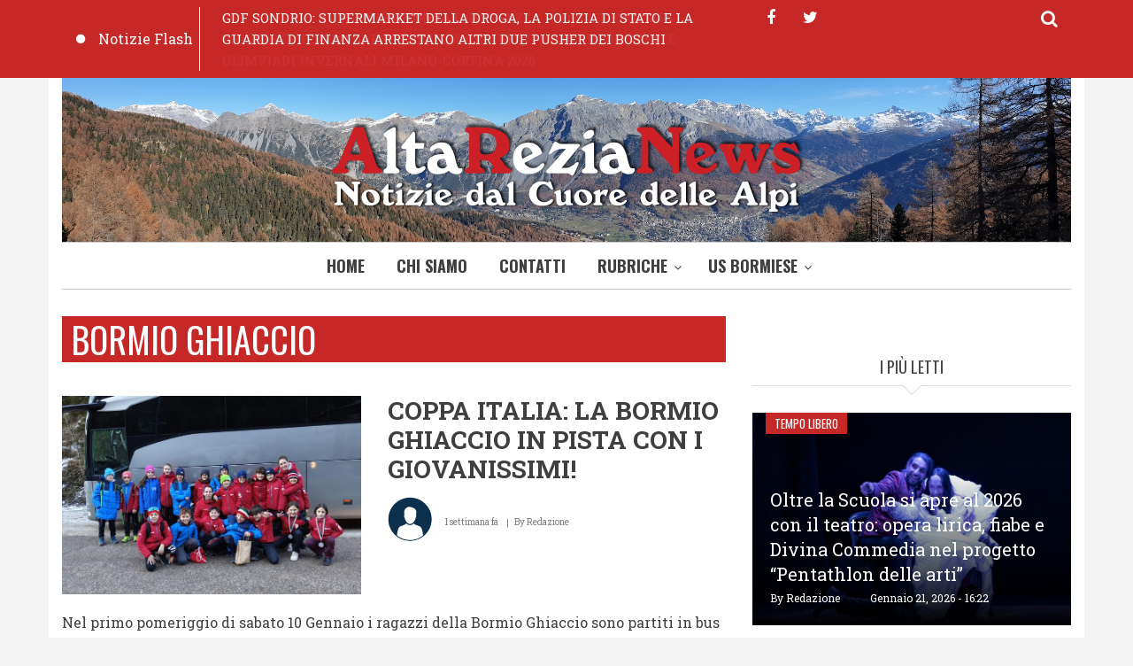

--- FILE ---
content_type: text/html; charset=UTF-8
request_url: https://www.altarezianews.it/index.php/bormio-ghiaccio
body_size: 13533
content:
<!DOCTYPE html>
<html lang="it" dir="ltr" prefix="content: http://purl.org/rss/1.0/modules/content/  dc: http://purl.org/dc/terms/  foaf: http://xmlns.com/foaf/0.1/  og: http://ogp.me/ns#  rdfs: http://www.w3.org/2000/01/rdf-schema#  schema: http://schema.org/  sioc: http://rdfs.org/sioc/ns#  sioct: http://rdfs.org/sioc/types#  skos: http://www.w3.org/2004/02/skos/core#  xsd: http://www.w3.org/2001/XMLSchema# ">
  <head>
    <meta charset="utf-8" />
<script async src="https://www.googletagmanager.com/gtag/js?id=UA-4357282-5"></script>
<script>window.dataLayer = window.dataLayer || [];function gtag(){dataLayer.push(arguments)};gtag("js", new Date());gtag("config", "UA-4357282-5", {"groups":"default","anonymize_ip":true});</script>
<link rel="canonical" href="https://www.altarezianews.it/index.php/bormio-ghiaccio" />
<meta name="Generator" content="Drupal 9 (https://www.drupal.org)" />
<meta name="MobileOptimized" content="width" />
<meta name="HandheldFriendly" content="true" />
<meta name="viewport" content="width=device-width, initial-scale=1.0" />
<link rel="icon" href="/sites/default/files/fondoARN_favi.png" type="image/png" />
<link rel="alternate" hreflang="it" href="https://www.altarezianews.it/index.php/bormio-ghiaccio" />
<link rel="alternate" type="application/rss+xml" title="Bormio Ghiaccio" href="https://www.altarezianews.it/index.php/taxonomy/term/158/feed" />

    <title>Bormio Ghiaccio | Altarezianews</title>
    <link rel="stylesheet" media="all" href="/sites/default/files/css/css__sg0MmFUxWgL37kmnSdxi_Z8UfJjI2BQj-OXHtTazkk.css" />
<link rel="stylesheet" media="all" href="/sites/default/files/css/css_6ukh0KmEFsYmG36JaLC22RoiBwcqnaV67Nw9wH-EQuE.css" />
<link rel="stylesheet" media="all" href="/themes/custom/journaleight/css/components/messages.css?t60p8p" />
<link rel="stylesheet" media="all" href="/sites/default/files/css/css_wTahSZaT8V2QM3WBiE2jllVarapH5ueWA9Hhg0gpSfs.css" />
<link rel="stylesheet" media="all" href="//maxcdn.bootstrapcdn.com/font-awesome/4.6.1/css/font-awesome.min.css" />
<link rel="stylesheet" media="all" href="/sites/default/files/css/css_IT5BooHZDnrqz9qAeQr1lDZK1SjxhrAgtUPPMkcFIls.css" />
<link rel="stylesheet" media="print" href="/sites/default/files/css/css_VC5BH6VHMHyzB7tg7QP0llRJChPVDWszpjWGjMUwqxQ.css" />
<link rel="stylesheet" media="all" href="/sites/default/files/css/css_Htyw3JpVNdSZQ9dXaxfuk8NICSiu793nD4Fu3MLSpuo.css" />
<link rel="stylesheet" media="all" href="//fonts.googleapis.com/css?family=Roboto+Slab:400,300,700&amp;subset=latin-ext,latin,greek" />
<link rel="stylesheet" media="all" href="//fonts.googleapis.com/css?family=Oswald:400,300,700&amp;subset=latin,latin-ext" />
<link rel="stylesheet" media="all" href="/themes/custom/journaleight/css/theme/color-red.css?t60p8p" />
<link rel="stylesheet" media="all" href="/sites/default/files/css/css_AbpHGcgLb-kRsJGnwFEktk7uzpZOCcBY74-YBdrKVGs.css" />

    
    <!-- Google tag (gtag.js) -->
    <script async src="https://www.googletagmanager.com/gtag/js?id=G-74F9FE9ZSS"></script>
    <script>
      window.dataLayer = window.dataLayer || [];
      function gtag(){dataLayer.push(arguments);}
      gtag('js', new Date());
    
      gtag('config', 'G-74F9FE9ZSS');
    </script>
  </head>
  <body class="layout-one-sidebar layout-sidebar-second hff-10 navff-17 pff-10 sff-10 slff-10 wide gray-content-background fixed-header-enabled path-taxonomy">
        <a href="#main-content" class="visually-hidden focusable skip-link">
      Salta al contenuto principale
    </a>
    
      <div class="dialog-off-canvas-main-canvas" data-off-canvas-main-canvas>
    
<div id="page-container">

  <header class="headers-wrapper">
                <div id="pre-header" class="clearfix colored-area colored-area__red">
        <div class="container">
                    <div id="pre-header-inside" class="clearfix">
            <div class="row">
                              <div class="col-md-8">
                                    <div id="pre-header-first" class="clearfix">
                    <div class="pre-header-area">
                            <div class="region region-pre-header-first">
      <div class="views-element-container block block-views block-views-blockmt-breaking-block-1" id="block-views-block-mt-breaking-block-1">
  
    
      <div class="content">
      <div><div class="view-breaking-titles view view-mt-breaking view-id-mt_breaking view-display-id-block_1 js-view-dom-id-999feb395cd0545392f57aeb5442e1898df11edefd42de7fba68b77f8befe890">
  
    
      
      <div class="view-content">
      
<div>
  <div class="breaking-slider flexslider clearfix">
  <ul class="slides">
          <li>
        <div class="views-field views-field-title"><span class="field-content"><a href="/2026/01/gdf-sondrio-supermarket-della-droga-la-polizia-di-stato-e-la-guardia-di-finanza-arrestano" hreflang="it">GDF SONDRIO: SUPERMARKET DELLA DROGA, LA POLIZIA DI STATO E LA GUARDIA DI FINANZA ARRESTANO ALTRI DUE PUSHER DEI BOSCHI</a></span></div>
      </li>
          <li>
        <div class="views-field views-field-title"><span class="field-content"><a href="/2026/01/gdf-sondrio-tutela-economia-e-sicurezza-prodotti-bormio-primo-sequestro-di-prodotti" hreflang="it">GDF SONDRIO: TUTELA ECONOMIA E SICUREZZA PRODOTTI. BORMIO – PRIMO SEQUESTRO DI PRODOTTI CONTRAFFATTI CON IL LOGO DELLE OLIMPIADI INVERNALI MILANO-CORTINA 2026</a></span></div>
      </li>
          <li>
        <div class="views-field views-field-title"><span class="field-content"><a href="/index.php/2026/01/mostra-abitare-minimo-montagna-installazione-mountain-echoes-di-yuval-avital" hreflang="it">MOSTRA: “ABITARE MINIMO IN MONTAGNA” INSTALLAZIONE. MOUNTAIN ECHOES di YUVAL AVITAL</a></span></div>
      </li>
          <li>
        <div class="views-field views-field-title"><span class="field-content"><a href="/2026/01/storia-dello-sci-e-della-produzione-agricola-montana" hreflang="it">A STORIA DELLO SCI E DELLA PRODUZIONE AGRICOLA MONTANA</a></span></div>
      </li>
          <li>
        <div class="views-field views-field-title"><span class="field-content"><a href="/2026/01/milano-cortina-2026-la-grande-beffa-del-villaggio-olimpico-patto-il-nord-nato-garantire" hreflang="it">MILANO CORTINA 2026: LA GRANDE BEFFA DEL VILLAGGIO OLIMPICO. PATTO PER IL NORD: &quot;NATO PER GARANTIRE AFFITTI LOW COST, FINITO COME LUSSO PER POCHI&quot;</a></span></div>
      </li>
      </ul>
</div>
</div>

    </div>
  
          <div class="more-link"><a href="/notizie-flash">Notizie Flash</a></div>

      </div>
</div>

    </div>
  </div>

    </div>
  
                    </div>
                  </div>
                                  </div>
                                            <div class="col-md-4">
                                    <div id="pre-header-second" class="clearfix">
                    <div class="pre-header-area">
                            <div class="region region-pre-header-second">
      <div id="block-bloccodiricerca" class="block block-block-content block-block-content54bbb3d9-2feb-4bda-80c3-6fd7d4a416f5">
  
    
      <div class="content">
      
<div class="field field--name-field-mt-dropdown-block field--type-entity-reference field--label-hidden field--entity-reference-target-type-block clearfix">
    <div class="dropdown">
    <a data-toggle="dropdown" href="#" class="trigger"><i class="fa fa-search"></i></a>
    <ul class="dropdown-menu animated-short fadeInDownSmall" role="menu">
              <li><div class="search-block-form block block-search container-inline" data-drupal-selector="search-block-form" id="block-arn-search" role="search">
  
      <h2  class="block__title title">Cerca nel Sito</h2>
    
  <div class="content container-inline">
    <form action="/search/node" method="get" id="search-block-form" accept-charset="UTF-8" class="search-form search-block-form">
  <div class="js-form-item form-item js-form-type-search form-type-search js-form-item-keys form-item-keys form-no-label">
      <label for="edit-keys" class="visually-hidden">Cerca nel sito</label>
        <input title="Inserisci i termini da cercare." placeholder="Inserisci le parole da cercare" data-drupal-selector="edit-keys" type="search" id="edit-keys" name="keys" value="" size="15" maxlength="128" class="form-search" />

        </div>
<div data-drupal-selector="edit-actions" class="form-actions js-form-wrapper form-wrapper" id="edit-actions"><input class="search-form__submit button js-form-submit form-submit" data-drupal-selector="edit-submit" type="submit" id="edit-submit" value="Cerca nel sito" />
</div>

</form>

  </div>
</div>
</li>
          </ul>
  </div>
</div>

            <div class="clearfix text-formatted field field--name-body field--type-text-with-summary field--label-hidden field__item"><ul class="icons-list icons-list--small icons-list--borderless">
  <li>
    <a href="https://www.facebook.com/altarezianewsbormio"><i class="fa fa-facebook"></i><span class="sr-only">facebook</span></a>
  </li>
  <li>
    <a href="https://twitter.com/AltareziaNews"><i class="fa fa-twitter"></i><span class="sr-only">twitter</span></a>
  </li>
</ul></div>
      
    </div>
  </div>

    </div>
  
                    </div>
                  </div>
                                  </div>
                          </div>
          </div>
                  </div>
      </div>
                        <div id="header" role="banner" class="clearfix">
        <div class="container">
                    <div id="header-inside" class="clearfix">
            <div class="row">
                                            <div class="col-md-12">
                                    <div id="header-second" class="clearfix">
                    <div class="header-area">
                              <div class="region region-header-second">
      <div id="block-arn-branding" class="clearfix site-branding block block-system block-system-branding-block">
  
    
    <div class="logo-and-site-name-wrapper clearfix">
          <div class="logo">
        <a href="/" title="Home" rel="home" class="site-branding__logo">
          <img src="/sites/default/files/fondoARN.png" alt="Home" />
        </a>
      </div>
              </div>
</div>

    </div>
  
                    </div>
                  </div>
                                  </div>
                                        </div>
          </div>
                  </div>
      </div>
        
              <div id="navigation">
                  <div class="site-name site-name__header">
            <a href="/index.php/" title="Home" rel="home">Altarezianews</a>
          </div>
                <div class="container">
                    <div id="navigation-inside" class="clearfix">
            <div class="row">
                                            <div class="col-md-12">
                                    <div id="main-navigation" class="clearfix">
                    <div class="navigation-area">
                      <nav>
                              <div class="region region-navigation">
      <div id="block-arn-mainnavigation" class="block block-superfish block-superfishmain">
  
    
      <div class="content">
      
<ul id="superfish-main" class="menu sf-menu sf-main sf-horizontal sf-style-none">
  
<li id="main-standardfront-page" class="sf-depth-1 sf-no-children"><a href="/" class="sf-depth-1">Home</a></li><li id="main-menu-link-content665b6143-d1a4-4c47-8b7e-ac0bc3e14c8e" class="sf-depth-1 sf-no-children"><a href="/node/48" class="sf-depth-1">Chi Siamo</a></li><li id="main-menu-link-content4a4086fa-1021-4f70-a064-67c95f2bec56" class="sf-depth-1 sf-no-children"><a href="/contatti" class="sf-depth-1">Contatti</a></li><li id="main-menu-link-content3c0e5553-8a6a-4dd0-9a2c-8170d3170068" class="sf-depth-1 menuparent"><a href="/rubriche" class="sf-depth-1 menuparent">Rubriche</a><ul><li id="main-menu-link-contente8bfb199-5c6b-44ca-a5a0-de124303d503" class="sf-depth-2 sf-no-children"><a href="/itinerari" class="sf-depth-2">Itinerari</a></li><li id="main-menu-link-content69d0b456-0aa4-466b-b425-4c7a73c0140f" class="sf-depth-2 sf-no-children"><a href="/personaggi-e-interviste" class="sf-depth-2">Personaggi e interviste</a></li><li id="main-menu-link-content54bc0052-4771-4e24-88b9-51e117f3ea5f" class="sf-depth-2 sf-no-children"><a href="/storia-e-tradizioni" class="sf-depth-2">Storia e tradizioni</a></li></ul></li><li id="main-menu-link-contentea882ce2-a759-4a65-999e-5531df11d31b" class="active-trail sf-depth-1 menuparent"><a href="/" class="sf-depth-1 menuparent">US Bormiese</a><ul><li id="main-menu-link-contente157ff0f-bee3-4df7-9ee3-950727e43aab" class="sf-depth-2 sf-no-children"><a href="https://altarezianews.it/aerobica-0" class="sf-depth-2 sf-external">Aerobica</a></li><li id="main-menu-link-contente01f3a9c-e74a-438f-aea2-03f1601b5ea7" class="sf-depth-2 sf-no-children"><a href="/atletica" class="sf-depth-2">Atletica</a></li><li id="main-menu-link-contentbda5ccb8-c87b-41db-b7de-b73ae76f7acc" class="sf-depth-2 sf-no-children"><a href="/basket" class="sf-depth-2">Basket</a></li><li id="main-menu-link-contentdfdb80d7-74e6-4685-b84c-d50c29cdb450" class="sf-depth-2 sf-no-children"><a href="/bormiadi" class="sf-depth-2">Bormiadi</a></li><li id="main-menu-link-content3504ce58-efdf-465b-83d7-9d53b7823b00" class="sf-depth-2 sf-no-children"><a href="/bormio-fitness" class="sf-depth-2">Bormio Fitness</a></li><li id="main-menu-link-content50f87e2c-e0e5-45df-9144-2fff8cdf5c97" class="active-trail sf-depth-2 sf-no-children"><a href="/bormio-ghiaccio" class="is-active sf-depth-2">Bormio Ghiaccio</a></li><li id="main-menu-link-content27ce11ac-ec44-415f-8451-9bcb2b0edf44" class="sf-depth-2 sf-no-children"><a href="/calcio" class="sf-depth-2">Calcio</a></li><li id="main-menu-link-content43f05967-e15f-4e6c-91b6-1ce38aa65383" class="sf-depth-2 sf-no-children"><a href="/ciclismo" class="sf-depth-2">Ciclismo</a></li><li id="main-menu-link-content1d353643-26a3-4b9d-ad94-1a95116647af" class="sf-depth-2 sf-no-children"><a href="/curling-0" class="sf-depth-2">Curling</a></li><li id="main-menu-link-content7753a481-5896-44aa-86fa-f4bee568cf34" class="sf-depth-2 sf-no-children"><a href="/equitazione" class="sf-depth-2">Equitazione</a></li><li id="main-menu-link-content5af98303-5456-4dbe-9c31-ba2a96d3670a" class="sf-depth-2 sf-no-children"><a href="/golf" class="sf-depth-2">Golf</a></li><li id="main-menu-link-contente7dc1b76-516e-4113-a4d1-a43b47b1a492" class="sf-depth-2 sf-no-children"><a href="/manifestazioni" class="sf-depth-2">Manifestazioni</a></li><li id="main-menu-link-content7483e73c-0594-4de2-b552-ffcfd6ecceb2" class="sf-depth-2 sf-no-children"><a href="/pallavolo-0" class="sf-depth-2">Pallavolo</a></li><li id="main-menu-link-content44b1018a-16a7-4789-802a-e4d6d7dd4411" class="sf-depth-2 sf-no-children"><a href="/special-sport" class="sf-depth-2">Special Sport</a></li><li id="main-menu-link-content131d0ade-0047-44cc-8e0d-a16e9519b028" class="sf-depth-2 sf-no-children"><a href="/bormio-sport" class="sf-depth-2">Bormio Sport</a></li></ul></li>
</ul>

    </div>
  </div>

    </div>
  
                      </nav>
                    </div>
                  </div>
                                  </div>
                          </div>
          </div>
                  </div>
      </div>
          </header>

          <div id="page-intro" class="clearfix">
      <div class="container">
        <div class="row">
          <div class="col-md-12">
                        <div id="page-intro-inside" class="clearfix "
              >
              
            </div>
                      </div>
        </div>
      </div>
    </div>
      
    <div id="page" class="page clearfix">
    <div class="container">
            <div id="page-inside">

                            <div id="top-content">
                        <div id="top-content-inside" class="clearfix "
              >
              <div class="row">
                <div class="col-md-12">
                        <div class="region region-top-content">
      <div data-drupal-messages-fallback class="hidden"></div>

    </div>
  
                </div>
              </div>
            </div>
                      </div>
                  
                <div id="main-content">
          <div class="row">

            <section class="col-md-8">

              
              
              
                            <div id="main" class="clearfix "
                >

                                        <div class="region region-content">
      <div id="block-pagetitle" class="block block-core block-page-title-block">
  
    
      <div class="content">
      
  <h1 class="title page-title">Bormio Ghiaccio</h1>


    </div>
  </div>
<div id="block-arn-content" class="block block-system block-system-main-block">
  
    
      <div class="content">
      <div class="views-element-container"><div class="view view-taxonomy-term view-id-taxonomy_term view-display-id-page_1 js-view-dom-id-e1d8a3d6268312f19306819783ed10594be9a964d28d11cc69ab86617f1c68a3">
  
    
      <div class="view-header">
      <div about="/bormio-ghiaccio" id="taxonomy-term-158" class="taxonomy-term vocabulary-mt-post-categories">
  
    
  <div class="content">
    
  </div>
</div>

    </div>
      
      <div class="view-content">
          <div class="views-row">
<article data-history-node-id="9319" about="/2026/01/coppa-italia-la-bormio-ghiaccio-pista-con-i-giovanissimi" class="node node--type-mt-post node--promoted node--view-mode-teaser clearfix">
      <div class="node-content">
          <div class="teaser-image-wrapper">
            <div class="field field--name-field-image field--type-entity-reference field--label-hidden field__items">
      <div class="images-container clearfix">
        <div class="image-preview clearfix">
          <div class="image-wrapper clearfix">
            <div class="field__item">
                <a href="/2026/01/coppa-italia-la-bormio-ghiaccio-pista-con-i-giovanissimi" hreflang="it"><img src="/sites/default/files/styles/large/public/2026-01/WhatsApp%20Image%202026-01-14%20at%2016.30.55.jpeg?itok=fC39WjHO" width="750" height="499" loading="lazy" typeof="foaf:Image" class="image-style-large" />

</a>

            </div>
          </div>
        </div>
      </div>
          </div>
  
    </div>
      <header>
              
                  <h2 class="node__title title">
            <a href="/2026/01/coppa-italia-la-bormio-ghiaccio-pista-con-i-giovanissimi" rel="bookmark"><span class="field field--name-title field--type-string field--label-hidden">COPPA ITALIA: LA BORMIO GHIACCIO IN PISTA CON I GIOVANISSIMI!</span>
</a>
          </h2>
                
                              <div class="node__meta">
            <div class="user-picture">
              <article typeof="schema:Person" about="/index.php/user/98" class="profile">
  
            <div class="field field--name-user-picture field--type-image field--label-hidden field__item">  <a href="/index.php/user/98" hreflang="it"><img loading="lazy" src="/sites/default/files/styles/thumbnail/public/pictures/2020-03/download.png?itok=gsdTbtz8" width="100" height="100" alt="Profile picture for user Redazione" typeof="foaf:Image" class="image-style-thumbnail" />

</a>
</div>
      </article>

            </div>
            <span class="post-info">
              <span>1 settimana fa</span>
              <span>By <span class="field field--name-uid field--type-entity-reference field--label-hidden"><span lang="" about="/user/98" typeof="schema:Person" property="schema:name" datatype="">Redazione</span></span>
</span>
                          </span>
            
          </div>
                  </header>
    <div class="node__content clearfix">
        <div class="with-image">
    
            <div class="clearfix text-formatted field field--name-body field--type-text-with-summary field--label-hidden field__item"><p><span><span><span>Nel primo pomeriggio di sabato 10 Gennaio i ragazzi della Bormio Ghiaccio sono partiti in bus alla volta di Borgo d’Anaunia, in Trentino-Alto Adige, per la Coppa Italia Giovanissimi, riservata alle categorie junior F e junior E. Dopo una breve sosta al Passo del Tonale i giovani atleti, accompagnati in trasferta dagli allenatori Eugenio Secchi e Sofia Marinelli e da qualche genitore aggregato, sono giunti in albergo a Ronzone per la cena.</span></span></span></p></div>
      
  </div>
        <div class="node__links">
    <ul class="links inline"><li class="node-readmore"><a href="/2026/01/coppa-italia-la-bormio-ghiaccio-pista-con-i-giovanissimi" rel="tag" title="COPPA ITALIA: LA BORMIO GHIACCIO IN PISTA CON I GIOVANISSIMI!" hreflang="it">Prosegui nella lettura <span class="visually-hidden">COPPA ITALIA: LA BORMIO GHIACCIO IN PISTA CON I GIOVANISSIMI!</span></a></li><li class="statistics-counter">137 viste</li></ul>  </div>

    </div>
  </div>
</article>
</div>
    <div class="views-row">
<article data-history-node-id="9255" about="/2025/12/star-class-oberstdorf-germania-2-prova-la-bormio-ghiaccio" class="node node--type-mt-post node--promoted node--view-mode-teaser clearfix">
      <div class="node-content">
          <div class="teaser-image-wrapper">
            <div class="field field--name-field-image field--type-entity-reference field--label-hidden field__items">
      <div class="images-container clearfix">
        <div class="image-preview clearfix">
          <div class="image-wrapper clearfix">
            <div class="field__item">
                <a href="/2025/12/star-class-oberstdorf-germania-2-prova-la-bormio-ghiaccio" hreflang="it"><img src="/sites/default/files/styles/large/public/2025-12/IMG-20251224-WA0021.jpg?itok=PsPGXm8M" width="750" height="499" loading="lazy" typeof="foaf:Image" class="image-style-large" />

</a>

            </div>
          </div>
        </div>
      </div>
          </div>
  
    </div>
      <header>
              
                  <h2 class="node__title title">
            <a href="/2025/12/star-class-oberstdorf-germania-2-prova-la-bormio-ghiaccio" rel="bookmark"><span class="field field--name-title field--type-string field--label-hidden">STAR CLASS OBERSTDORF GERMANIA: 2^ PROVA PER LA BORMIO GHIACCIO</span>
</a>
          </h2>
                
                              <div class="node__meta">
            <div class="user-picture">
              <article typeof="schema:Person" about="/index.php/user/98" class="profile">
  
            <div class="field field--name-user-picture field--type-image field--label-hidden field__item">  <a href="/index.php/user/98" hreflang="it"><img loading="lazy" src="/sites/default/files/styles/thumbnail/public/pictures/2020-03/download.png?itok=gsdTbtz8" width="100" height="100" alt="Profile picture for user Redazione" typeof="foaf:Image" class="image-style-thumbnail" />

</a>
</div>
      </article>

            </div>
            <span class="post-info">
              <span>4 settimane fa</span>
              <span>By <span class="field field--name-uid field--type-entity-reference field--label-hidden"><span lang="" about="/user/98" typeof="schema:Person" property="schema:name" datatype="">Redazione</span></span>
</span>
                          </span>
            
          </div>
                  </header>
    <div class="node__content clearfix">
        <div class="with-image">
    
            <div class="clearfix text-formatted field field--name-body field--type-text-with-summary field--label-hidden field__item"><p><span><span><span><span><span><span>A Oberstdorf (Germania) nel week end del 19 21 dic.</span></span></span></span></span></span></p></div>
      
  </div>
        <div class="node__links">
    <ul class="links inline"><li class="node-readmore"><a href="/2025/12/star-class-oberstdorf-germania-2-prova-la-bormio-ghiaccio" rel="tag" title="STAR CLASS OBERSTDORF GERMANIA: 2^ PROVA PER LA BORMIO GHIACCIO" hreflang="it">Prosegui nella lettura <span class="visually-hidden">STAR CLASS OBERSTDORF GERMANIA: 2^ PROVA PER LA BORMIO GHIACCIO</span></a></li><li class="statistics-counter">147 viste</li></ul>  </div>

    </div>
  </div>
</article>
</div>
    <div class="views-row">
<article data-history-node-id="9247" about="/2025/12/trofeo-coni-2025-il-comitato-lombardia-vince-val-daosta" class="node node--type-mt-post node--promoted node--view-mode-teaser clearfix">
      <div class="node-content">
          <div class="teaser-image-wrapper">
            <div class="field field--name-field-image field--type-entity-reference field--label-hidden field__items">
      <div class="images-container clearfix">
        <div class="image-preview clearfix">
          <div class="image-wrapper clearfix">
            <div class="field__item">
                <a href="/2025/12/trofeo-coni-2025-il-comitato-lombardia-vince-val-daosta" hreflang="it"><img src="/sites/default/files/styles/large/public/2025-12/WhatsApp%20Image%202025-12-22%20at%2015.24.25%20%281%29.jpeg?itok=OpTNvxDQ" width="750" height="499" loading="lazy" typeof="foaf:Image" class="image-style-large" />

</a>

            </div>
          </div>
        </div>
      </div>
          </div>
  
    </div>
      <header>
              
                  <h2 class="node__title title">
            <a href="/2025/12/trofeo-coni-2025-il-comitato-lombardia-vince-val-daosta" rel="bookmark"><span class="field field--name-title field--type-string field--label-hidden">TROFEO CONI 2025: IL COMITATO LOMBARDIA VINCE IN VAL D&#039;AOSTA</span>
</a>
          </h2>
                
                              <div class="node__meta">
            <div class="user-picture">
              <article typeof="schema:Person" about="/index.php/user/98" class="profile">
  
            <div class="field field--name-user-picture field--type-image field--label-hidden field__item">  <a href="/index.php/user/98" hreflang="it"><img loading="lazy" src="/sites/default/files/styles/thumbnail/public/pictures/2020-03/download.png?itok=gsdTbtz8" width="100" height="100" alt="Profile picture for user Redazione" typeof="foaf:Image" class="image-style-thumbnail" />

</a>
</div>
      </article>

            </div>
            <span class="post-info">
              <span>1 mese fa</span>
              <span>By <span class="field field--name-uid field--type-entity-reference field--label-hidden"><span lang="" about="/user/98" typeof="schema:Person" property="schema:name" datatype="">Redazione</span></span>
</span>
                          </span>
            
          </div>
                  </header>
    <div class="node__content clearfix">
        <div class="with-image">
    
            <div class="clearfix text-formatted field field--name-body field--type-text-with-summary field--label-hidden field__item"><p><span><span><span><span><span>Grande rappresentanza dei nostri ragazzi al Trofeo Coni edizione 2025, che quest’anno si è svolto in val d’Aosta, nella cittadina di Courmayeur. 22 gli atleti della Bormio Ghiaccio convocati a far parte della rappresentativa lombarda e partiti insieme ai tecnici Lucia Peretti ed Eugenio Secchi.</span></span></span></span></span></p></div>
      
  </div>
        <div class="node__links">
    <ul class="links inline"><li class="node-readmore"><a href="/2025/12/trofeo-coni-2025-il-comitato-lombardia-vince-val-daosta" rel="tag" title="TROFEO CONI 2025: IL COMITATO LOMBARDIA VINCE IN VAL D&#039;AOSTA" hreflang="it">Prosegui nella lettura <span class="visually-hidden">TROFEO CONI 2025: IL COMITATO LOMBARDIA VINCE IN VAL D&#039;AOSTA</span></a></li><li class="statistics-counter">210 viste</li></ul>  </div>

    </div>
  </div>
</article>
</div>
    <div class="views-row">
<article data-history-node-id="9193" about="/2025/12/2-prova-di-coppa-italia-torino-la-bormio-ghiaccio" class="node node--type-mt-post node--promoted node--view-mode-teaser clearfix">
      <div class="node-content">
          <div class="teaser-image-wrapper">
            <div class="field field--name-field-image field--type-entity-reference field--label-hidden field__items">
      <div class="images-container clearfix">
        <div class="image-preview clearfix">
          <div class="image-wrapper clearfix">
            <div class="field__item">
                <a href="/2025/12/2-prova-di-coppa-italia-torino-la-bormio-ghiaccio" hreflang="it"><img src="/sites/default/files/styles/large/public/2025-12/WhatsApp%20Image%202025-12-15%20at%2014.45.28.jpeg?itok=aikXOdEs" width="750" height="499" loading="lazy" typeof="foaf:Image" class="image-style-large" />

</a>

            </div>
          </div>
        </div>
      </div>
          </div>
  
    </div>
      <header>
              
                  <h2 class="node__title title">
            <a href="/2025/12/2-prova-di-coppa-italia-torino-la-bormio-ghiaccio" rel="bookmark"><span class="field field--name-title field--type-string field--label-hidden">2^ PROVA DI COPPA ITALIA A TORINO PER LA BORMIO GHIACCIO</span>
</a>
          </h2>
                
                              <div class="node__meta">
            <div class="user-picture">
              <article typeof="schema:Person" about="/index.php/user/98" class="profile">
  
            <div class="field field--name-user-picture field--type-image field--label-hidden field__item">  <a href="/index.php/user/98" hreflang="it"><img loading="lazy" src="/sites/default/files/styles/thumbnail/public/pictures/2020-03/download.png?itok=gsdTbtz8" width="100" height="100" alt="Profile picture for user Redazione" typeof="foaf:Image" class="image-style-thumbnail" />

</a>
</div>
      </article>

            </div>
            <span class="post-info">
              <span>1 mese fa</span>
              <span>By <span class="field field--name-uid field--type-entity-reference field--label-hidden"><span lang="" about="/user/98" typeof="schema:Person" property="schema:name" datatype="">Redazione</span></span>
</span>
                          </span>
            
          </div>
                  </header>
    <div class="node__content clearfix">
        <div class="with-image">
    
            <div class="clearfix text-formatted field field--name-body field--type-text-with-summary field--label-hidden field__item"><p><span><span><span><span><span>Sabato e domenica a Torino si è disputata la seconda prova del circuito di Coppa Italia destinato alle categorie senior-junior A-junior B-junior C-junior D con tre diverse prove, la prima delle quali disputatasi a Bormio nel mese di ottobre 2025.</span></span></span></span></span></p></div>
      
  </div>
        <div class="node__links">
    <ul class="links inline"><li class="node-readmore"><a href="/2025/12/2-prova-di-coppa-italia-torino-la-bormio-ghiaccio" rel="tag" title="2^ PROVA DI COPPA ITALIA A TORINO PER LA BORMIO GHIACCIO" hreflang="it">Prosegui nella lettura <span class="visually-hidden">2^ PROVA DI COPPA ITALIA A TORINO PER LA BORMIO GHIACCIO</span></a></li><li class="statistics-counter">300 viste</li></ul>  </div>

    </div>
  </div>
</article>
</div>
    <div class="views-row">
<article data-history-node-id="9144" about="/2025/12/interregionale-di-torino-la-bormio-ghiaccio-impegnata-nella-seconda-tappa" class="node node--type-mt-post node--promoted node--view-mode-teaser clearfix">
      <div class="node-content">
          <div class="teaser-image-wrapper">
            <div class="field field--name-field-image field--type-entity-reference field--label-hidden field__items">
      <div class="images-container clearfix">
        <div class="image-preview clearfix">
          <div class="image-wrapper clearfix">
            <div class="field__item">
                <a href="/2025/12/interregionale-di-torino-la-bormio-ghiaccio-impegnata-nella-seconda-tappa" hreflang="it"><img src="/sites/default/files/styles/large/public/2025-12/WhatsApp%20Image%202025-12-07%20at%2016.45.51%20%283%29.jpeg?itok=xczLLGDZ" width="750" height="499" loading="lazy" typeof="foaf:Image" class="image-style-large" />

</a>

            </div>
          </div>
        </div>
      </div>
          </div>
  
    </div>
      <header>
              
                  <h2 class="node__title title">
            <a href="/2025/12/interregionale-di-torino-la-bormio-ghiaccio-impegnata-nella-seconda-tappa" rel="bookmark"><span class="field field--name-title field--type-string field--label-hidden">Interregionale di Torino, la Bormio Ghiaccio impegnata nella seconda tappa</span>
</a>
          </h2>
                
                              <div class="node__meta">
            <div class="user-picture">
              <article typeof="schema:Person" about="/index.php/user/98" class="profile">
  
            <div class="field field--name-user-picture field--type-image field--label-hidden field__item">  <a href="/index.php/user/98" hreflang="it"><img loading="lazy" src="/sites/default/files/styles/thumbnail/public/pictures/2020-03/download.png?itok=gsdTbtz8" width="100" height="100" alt="Profile picture for user Redazione" typeof="foaf:Image" class="image-style-thumbnail" />

</a>
</div>
      </article>

            </div>
            <span class="post-info">
              <span>1 mese fa</span>
              <span>By <span class="field field--name-uid field--type-entity-reference field--label-hidden"><span lang="" about="/user/98" typeof="schema:Person" property="schema:name" datatype="">Redazione</span></span>
</span>
                          </span>
            
          </div>
                  </header>
    <div class="node__content clearfix">
        <div class="with-image">
    
            <div class="clearfix text-formatted field field--name-body field--type-text-with-summary field--label-hidden field__item"><p><span><span><span>Sabato 6 dicembre 2025 si è svolta nel capoluogo piemontese, al PalaTazzoli, la seconda tappa del Trofeo Interregionale dello short track per la stagione agonistica 2025-26, ospitata dalla società VGT.</span></span></span></p></div>
      
  </div>
        <div class="node__links">
    <ul class="links inline"><li class="node-readmore"><a href="/2025/12/interregionale-di-torino-la-bormio-ghiaccio-impegnata-nella-seconda-tappa" rel="tag" title="Interregionale di Torino, la Bormio Ghiaccio impegnata nella seconda tappa" hreflang="it">Prosegui nella lettura <span class="visually-hidden">Interregionale di Torino, la Bormio Ghiaccio impegnata nella seconda tappa</span></a></li><li class="statistics-counter">167 viste</li></ul>  </div>

    </div>
  </div>
</article>
</div>
    <div class="views-row">
<article data-history-node-id="9106" about="/2025/12/33deg-alta-valtellina-trophy-di-scena-bormio-lo-short-track-internazionale" class="node node--type-mt-post node--promoted node--view-mode-teaser clearfix">
      <div class="node-content">
          <div class="teaser-image-wrapper">
            <div class="field field--name-field-image field--type-entity-reference field--label-hidden field__items">
      <div class="images-container clearfix">
        <div class="image-preview clearfix">
          <div class="image-wrapper clearfix">
            <div class="field__item">
                <a href="/2025/12/33deg-alta-valtellina-trophy-di-scena-bormio-lo-short-track-internazionale" hreflang="it"><img src="/sites/default/files/styles/large/public/2025-12/WhatsApp%20Image%202025-12-01%20at%2018.17.05%20%282%29.jpeg?itok=CNf_pFyD" width="750" height="499" loading="lazy" typeof="foaf:Image" class="image-style-large" />

</a>

            </div>
          </div>
        </div>
      </div>
          </div>
  
    </div>
      <header>
              
                  <h2 class="node__title title">
            <a href="/2025/12/33deg-alta-valtellina-trophy-di-scena-bormio-lo-short-track-internazionale" rel="bookmark"><span class="field field--name-title field--type-string field--label-hidden">33° ALTA VALTELLINA TROPHY: DI SCENA A BORMIO LO SHORT TRACK INTERNAZIONALE</span>
</a>
          </h2>
                
                              <div class="node__meta">
            <div class="user-picture">
              <article typeof="schema:Person" about="/index.php/user/98" class="profile">
  
            <div class="field field--name-user-picture field--type-image field--label-hidden field__item">  <a href="/index.php/user/98" hreflang="it"><img loading="lazy" src="/sites/default/files/styles/thumbnail/public/pictures/2020-03/download.png?itok=gsdTbtz8" width="100" height="100" alt="Profile picture for user Redazione" typeof="foaf:Image" class="image-style-thumbnail" />

</a>
</div>
      </article>

            </div>
            <span class="post-info">
              <span>1 mese fa</span>
              <span>By <span class="field field--name-uid field--type-entity-reference field--label-hidden"><span lang="" about="/user/98" typeof="schema:Person" property="schema:name" datatype="">Redazione</span></span>
</span>
                          </span>
            
          </div>
                  </header>
    <div class="node__content clearfix">
        <div class="with-image">
    
            <div class="clearfix text-formatted field field--name-body field--type-text-with-summary field--label-hidden field__item"><p><span><span>il 33° Alta Valtellina Trophy fa il pienone di atleti e di anno in anno conferma la sua fama di trofeo di altissimo livello, non solo per la qualità tecnica che hanno dimostrato i partecipanti, ma anche per l’eccellente organizzazione che ruota intorno a questo grande evento.</span></span></p></div>
      
  </div>
        <div class="node__links">
    <ul class="links inline"><li class="node-readmore"><a href="/2025/12/33deg-alta-valtellina-trophy-di-scena-bormio-lo-short-track-internazionale" rel="tag" title="33° ALTA VALTELLINA TROPHY: DI SCENA A BORMIO LO SHORT TRACK INTERNAZIONALE" hreflang="it">Prosegui nella lettura <span class="visually-hidden">33° ALTA VALTELLINA TROPHY: DI SCENA A BORMIO LO SHORT TRACK INTERNAZIONALE</span></a></li><li class="statistics-counter">194 viste</li></ul>  </div>

    </div>
  </div>
</article>
</div>
    <div class="views-row">
<article data-history-node-id="8998" about="/index.php/2025/11/1deg-trofeo-interregionale-di-short-track" class="node node--type-mt-post node--promoted node--view-mode-teaser clearfix">
      <div class="node-content">
          <div class="teaser-image-wrapper">
            <div class="field field--name-field-image field--type-entity-reference field--label-hidden field__items">
      <div class="images-container clearfix">
        <div class="image-preview clearfix">
          <div class="image-wrapper clearfix">
            <div class="field__item">
                <a href="/index.php/2025/11/1deg-trofeo-interregionale-di-short-track" hreflang="it"><img src="/sites/default/files/styles/large/public/2025-11/578955520_1581328296156223_3370690830618663191_n.jpg?itok=KWzH-JyZ" width="750" height="499" loading="lazy" typeof="foaf:Image" class="image-style-large" />

</a>

            </div>
          </div>
        </div>
      </div>
          </div>
  
    </div>
      <header>
              
                  <h2 class="node__title title">
            <a href="/index.php/2025/11/1deg-trofeo-interregionale-di-short-track" rel="bookmark"><span class="field field--name-title field--type-string field--label-hidden">1° TROFEO INTERREGIONALE DI SHORT TRACK</span>
</a>
          </h2>
                
                              <div class="node__meta">
            <div class="user-picture">
              <article typeof="schema:Person" about="/index.php/user/98" class="profile">
  
            <div class="field field--name-user-picture field--type-image field--label-hidden field__item">  <a href="/index.php/user/98" hreflang="it"><img loading="lazy" src="/sites/default/files/styles/thumbnail/public/pictures/2020-03/download.png?itok=gsdTbtz8" width="100" height="100" alt="Profile picture for user Redazione" typeof="foaf:Image" class="image-style-thumbnail" />

</a>
</div>
      </article>

            </div>
            <span class="post-info">
              <span>2 mesi fa</span>
              <span>By <span class="field field--name-uid field--type-entity-reference field--label-hidden"><span lang="" about="/index.php/user/98" typeof="schema:Person" property="schema:name" datatype="">Redazione</span></span>
</span>
                          </span>
            
          </div>
                  </header>
    <div class="node__content clearfix">
        <div class="with-image">
    
            <div class="clearfix text-formatted field field--name-body field--type-text-with-summary field--label-hidden field__item"><p><span><span><span><span><span>Sabato 8 novembre 2025 è iniziata la stagione anche per i più piccoli con la prima prova Interregionale nel Palaghiaccio di Bormio. La Bormio Ghiaccio ha partecipato con n. 36 bambini su un totale di una sessantina di partecipanti provenienti da Trento, Pinzolo, Torino e Bergamo.</span></span></span></span></span></p></div>
      
  </div>
        <div class="node__links">
    <ul class="links inline"><li class="node-readmore"><a href="/index.php/2025/11/1deg-trofeo-interregionale-di-short-track" rel="tag" title="1° TROFEO INTERREGIONALE DI SHORT TRACK" hreflang="it">Prosegui nella lettura <span class="visually-hidden">1° TROFEO INTERREGIONALE DI SHORT TRACK</span></a></li><li class="statistics-counter">150 viste</li></ul>  </div>

    </div>
  </div>
</article>
</div>
    <div class="views-row">
<article data-history-node-id="8943" about="/index.php/2025/10/corso-di-avviamento-al-pattinaggio-autunno-2025" class="node node--type-mt-post node--promoted node--view-mode-teaser clearfix">
      <div class="node-content">
          <div class="teaser-image-wrapper">
            <div class="field field--name-field-image field--type-entity-reference field--label-hidden field__items">
      <div class="images-container clearfix">
        <div class="image-preview clearfix">
          <div class="image-wrapper clearfix">
            <div class="field__item">
                <a href="/index.php/2025/10/corso-di-avviamento-al-pattinaggio-autunno-2025" hreflang="it"><img src="/sites/default/files/styles/large/public/2025-10/571513043_18308462575222872_3380071704871866115_n.jpg?itok=V2CMy1fO" width="750" height="499" loading="lazy" typeof="foaf:Image" class="image-style-large" />

</a>

            </div>
          </div>
        </div>
      </div>
          </div>
  
    </div>
      <header>
              
                  <h2 class="node__title title">
            <a href="/index.php/2025/10/corso-di-avviamento-al-pattinaggio-autunno-2025" rel="bookmark"><span class="field field--name-title field--type-string field--label-hidden">CORSO DI AVVIAMENTO AL PATTINAGGIO AUTUNNO 2025</span>
</a>
          </h2>
                
                              <div class="node__meta">
            <div class="user-picture">
              <article typeof="schema:Person" about="/index.php/user/98" class="profile">
  
            <div class="field field--name-user-picture field--type-image field--label-hidden field__item">  <a href="/index.php/user/98" hreflang="it"><img loading="lazy" src="/sites/default/files/styles/thumbnail/public/pictures/2020-03/download.png?itok=gsdTbtz8" width="100" height="100" alt="Profile picture for user Redazione" typeof="foaf:Image" class="image-style-thumbnail" />

</a>
</div>
      </article>

            </div>
            <span class="post-info">
              <span>2 mesi fa</span>
              <span>By <span class="field field--name-uid field--type-entity-reference field--label-hidden"><span lang="" about="/index.php/user/98" typeof="schema:Person" property="schema:name" datatype="">Redazione</span></span>
</span>
                          </span>
            
          </div>
                  </header>
    <div class="node__content clearfix">
        <div class="with-image">
    
            <div class="clearfix text-formatted field field--name-body field--type-text-with-summary field--label-hidden field__item"><p><span><span><span><span><span>E' appena terminato domenica 26 ottobre 2025 il corso di avviamento al pattinaggio autunnale con una quarantina di bambini provenienti da tutto il comprensorio dell’Alta Valle. </span></span></span></span></span></p></div>
      
  </div>
        <div class="node__links">
    <ul class="links inline"><li class="node-readmore"><a href="/index.php/2025/10/corso-di-avviamento-al-pattinaggio-autunno-2025" rel="tag" title="CORSO DI AVVIAMENTO AL PATTINAGGIO AUTUNNO 2025" hreflang="it">Prosegui nella lettura <span class="visually-hidden">CORSO DI AVVIAMENTO AL PATTINAGGIO AUTUNNO 2025</span></a></li><li class="statistics-counter">68 viste</li></ul>  </div>

    </div>
  </div>
</article>
</div>
    <div class="views-row">
<article data-history-node-id="8917" about="/index.php/2025/10/star-class-le-categorie-giovanili-bergamo-1-prova-la-bormio-ghiaccio" class="node node--type-mt-post node--promoted node--view-mode-teaser clearfix">
      <div class="node-content">
          <div class="teaser-image-wrapper">
            <div class="field field--name-field-image field--type-entity-reference field--label-hidden field__items">
      <div class="images-container clearfix">
        <div class="image-preview clearfix">
          <div class="image-wrapper clearfix">
            <div class="field__item">
                <a href="/index.php/2025/10/star-class-le-categorie-giovanili-bergamo-1-prova-la-bormio-ghiaccio" hreflang="it"><img src="/sites/default/files/styles/large/public/2025-10/WhatsApp%20Image%202025-10-27%20at%2016.00.47.jpeg?itok=AlTY7fhM" width="750" height="499" loading="lazy" typeof="foaf:Image" class="image-style-large" />

</a>

            </div>
          </div>
        </div>
      </div>
          </div>
  
    </div>
      <header>
              
                  <h2 class="node__title title">
            <a href="/index.php/2025/10/star-class-le-categorie-giovanili-bergamo-1-prova-la-bormio-ghiaccio" rel="bookmark"><span class="field field--name-title field--type-string field--label-hidden">STAR CLASS PER LE CATEGORIE GIOVANILI: A BERGAMO 1^ PROVA PER LA BORMIO GHIACCIO</span>
</a>
          </h2>
                
                              <div class="node__meta">
            <div class="user-picture">
              <article typeof="schema:Person" about="/index.php/user/98" class="profile">
  
            <div class="field field--name-user-picture field--type-image field--label-hidden field__item">  <a href="/index.php/user/98" hreflang="it"><img loading="lazy" src="/sites/default/files/styles/thumbnail/public/pictures/2020-03/download.png?itok=gsdTbtz8" width="100" height="100" alt="Profile picture for user Redazione" typeof="foaf:Image" class="image-style-thumbnail" />

</a>
</div>
      </article>

            </div>
            <span class="post-info">
              <span>2 mesi fa</span>
              <span>By <span class="field field--name-uid field--type-entity-reference field--label-hidden"><span lang="" about="/index.php/user/98" typeof="schema:Person" property="schema:name" datatype="">Redazione</span></span>
</span>
                          </span>
            
          </div>
                  </header>
    <div class="node__content clearfix">
        <div class="with-image">
    
            <div class="clearfix text-formatted field field--name-body field--type-text-with-summary field--label-hidden field__item"><p><span><span><span><span><span>Alla prima prova di Star Class per le categorie junior C e D a Bergamo, andata in scena nel week end appena concluso dal 24 al 26 ottobre 2025, si sono presentati più di 150 atleti di varie nazioni (Olanda, Francia, Germania, Svizzera, Luxemburgo, Inghilterra, Belgio, Croazia), che hanno contribuito a mantenere molto alto il livello della competizione.</span></span></span></span></span></p></div>
      
  </div>
        <div class="node__links">
    <ul class="links inline"><li class="node-readmore"><a href="/index.php/2025/10/star-class-le-categorie-giovanili-bergamo-1-prova-la-bormio-ghiaccio" rel="tag" title="STAR CLASS PER LE CATEGORIE GIOVANILI: A BERGAMO 1^ PROVA PER LA BORMIO GHIACCIO" hreflang="it">Prosegui nella lettura <span class="visually-hidden">STAR CLASS PER LE CATEGORIE GIOVANILI: A BERGAMO 1^ PROVA PER LA BORMIO GHIACCIO</span></a></li><li class="statistics-counter">270 viste</li></ul>  </div>

    </div>
  </div>
</article>
</div>
    <div class="views-row">
<article data-history-node-id="8852" about="/index.php/2025/10/short-track-bormio-la-prima-prova-della-coppa-italia" class="node node--type-mt-post node--promoted node--view-mode-teaser clearfix">
      <div class="node-content">
          <div class="teaser-image-wrapper">
            <div class="field field--name-field-image field--type-entity-reference field--label-hidden field__items">
      <div class="images-container clearfix">
        <div class="image-preview clearfix">
          <div class="image-wrapper clearfix">
            <div class="field__item">
                <a href="/index.php/2025/10/short-track-bormio-la-prima-prova-della-coppa-italia" hreflang="it"><img src="/sites/default/files/styles/large/public/2025-10/WhatsApp%20Image%202025-10-13%20at%2020.30.20.jpeg?itok=UjLu_C0f" width="750" height="499" loading="lazy" typeof="foaf:Image" class="image-style-large" />

</a>

            </div>
          </div>
        </div>
      </div>
          </div>
  
    </div>
      <header>
              
                  <h2 class="node__title title">
            <a href="/index.php/2025/10/short-track-bormio-la-prima-prova-della-coppa-italia" rel="bookmark"><span class="field field--name-title field--type-string field--label-hidden">SHORT TRACK: A BORMIO LA PRIMA PROVA DELLA COPPA ITALIA</span>
</a>
          </h2>
                
                              <div class="node__meta">
            <div class="user-picture">
              <article typeof="schema:Person" about="/index.php/user/98" class="profile">
  
            <div class="field field--name-user-picture field--type-image field--label-hidden field__item">  <a href="/index.php/user/98" hreflang="it"><img loading="lazy" src="/sites/default/files/styles/thumbnail/public/pictures/2020-03/download.png?itok=gsdTbtz8" width="100" height="100" alt="Profile picture for user Redazione" typeof="foaf:Image" class="image-style-thumbnail" />

</a>
</div>
      </article>

            </div>
            <span class="post-info">
              <span>3 mesi fa</span>
              <span>By <span class="field field--name-uid field--type-entity-reference field--label-hidden"><span lang="" about="/index.php/user/98" typeof="schema:Person" property="schema:name" datatype="">Redazione</span></span>
</span>
                          </span>
            
          </div>
                  </header>
    <div class="node__content clearfix">
        <div class="with-image">
    
            <div class="clearfix text-formatted field field--name-body field--type-text-with-summary field--label-hidden field__item"><p><span><span><span><span>In questo fine settimana è ripartita l’attività competitiva della Bormio Ghiaccio con la 1a prova di Coppa Italia, in una stagione davvero importante in vista delle imminenti Olimpiadi invernali.</span></span></span></span></p></div>
      
  </div>
        <div class="node__links">
    <ul class="links inline"><li class="node-readmore"><a href="/index.php/2025/10/short-track-bormio-la-prima-prova-della-coppa-italia" rel="tag" title="SHORT TRACK: A BORMIO LA PRIMA PROVA DELLA COPPA ITALIA" hreflang="it">Prosegui nella lettura <span class="visually-hidden">SHORT TRACK: A BORMIO LA PRIMA PROVA DELLA COPPA ITALIA</span></a></li><li class="statistics-counter">377 viste</li></ul>  </div>

    </div>
  </div>
</article>
</div>

    </div>
  
        <nav class="pager" role="navigation" aria-labelledby="pagination-heading">
    <h4 id="pagination-heading" class="visually-hidden">Paginazione</h4>
    <ul class="pager__items js-pager__items">
                                                        <li class="pager__item is-active">
                                          <a href="?page=0" title="Pagina attuale">
            <span class="visually-hidden">
              Pagina attuale
            </span>1</a>
        </li>
              <li class="pager__item">
                                          <a href="?page=1" title="Go to page 2">
            <span class="visually-hidden">
              Page
            </span>2</a>
        </li>
              <li class="pager__item">
                                          <a href="?page=2" title="Go to page 3">
            <span class="visually-hidden">
              Page
            </span>3</a>
        </li>
              <li class="pager__item">
                                          <a href="?page=3" title="Go to page 4">
            <span class="visually-hidden">
              Page
            </span>4</a>
        </li>
              <li class="pager__item">
                                          <a href="?page=4" title="Go to page 5">
            <span class="visually-hidden">
              Page
            </span>5</a>
        </li>
              <li class="pager__item">
                                          <a href="?page=5" title="Go to page 6">
            <span class="visually-hidden">
              Page
            </span>6</a>
        </li>
              <li class="pager__item">
                                          <a href="?page=6" title="Go to page 7">
            <span class="visually-hidden">
              Page
            </span>7</a>
        </li>
              <li class="pager__item">
                                          <a href="?page=7" title="Go to page 8">
            <span class="visually-hidden">
              Page
            </span>8</a>
        </li>
              <li class="pager__item">
                                          <a href="?page=8" title="Go to page 9">
            <span class="visually-hidden">
              Page
            </span>9</a>
        </li>
                          <li class="pager__item pager__item--ellipsis" role="presentation">&hellip;</li>
                          <li class="pager__item pager__item--next">
          <a href="?page=1" title="Vai alla pagina successiva" rel="next">
            <span class="visually-hidden">Pagina successiva</span>
            <span aria-hidden="true">Successiva ›</span>
          </a>
        </li>
                          <li class="pager__item pager__item--last">
          <a href="?page=35" title="Vai all'ultima pagina">
            <span class="visually-hidden">Ultima pagina</span>
            <span aria-hidden="true">Ultima »</span>
          </a>
        </li>
          </ul>
  </nav>

              <div class="feed-icons">
      <a href="https://www.altarezianews.it/index.php/taxonomy/term/158/feed" class="feed-icon">
  Iscriviti a Bormio Ghiaccio
</a>

    </div>
  </div>
</div>

    </div>
  </div>
<div id="block-breadcrumbs" class="block block-system block-system-breadcrumb-block">
  
    
      <div class="content">
        <nav class="breadcrumb" aria-labelledby="system-breadcrumb">
    <h2 id="system-breadcrumb" class="visually-hidden">Briciole di pane</h2>
    <ol>
          <li>
                  <a href="/index.php/">Home</a>
          <span class="breadcrumb-separator">»</span>
              </li>
          <li>
                  <a href="/index.php/usbormiese-0">USBormiese</a>
          <span class="breadcrumb-separator">»</span>
              </li>
          <li>
                  Bormio Ghiaccio
              </li>
        </ol>
  </nav>

    </div>
  </div>
<div class="views-element-container block block-views block-views-blockbanner-block-6" id="block-views-block-banner-block-6">
  
    
      <div class="content">
      <div><div class="banner view view-banner view-id-banner view-display-id-block_6 js-view-dom-id-462d46cabd58bc277e0d04b5763911cc06219d95178cf0dd4162d49dfb113880">
  
    
      
      <div class="view-content">
          <div><a target="_blank" href="https://www.usbormiese.com">  <img src="/sites/default/files/styles/banner_5_750_x_255/public/2021-09/PER%20LA%20TUA%20PUBBLICIT%C3%80.png?itok=t8Mdg1Lv" width="750" height="255" alt="logo USB" loading="lazy" typeof="Image" class="image-style-banner-5-750-x-255" />


</a></div>

    </div>
  
          </div>
</div>

    </div>
  </div>

    </div>
  
                
              </div>
                          </section>

            
                        <aside class="col-md-4">
                            <section id="sidebar-second" class="sidebar clearfix "
                >
                      <div class="region region-sidebar-second">
      <div class="views-element-container block block-views block-views-blockbanner-block-1" id="block-views-block-banner-block-1-2">
  
    
      <div class="content">
      <div><div class="banner view view-banner view-id-banner view-display-id-block_1 js-view-dom-id-9cbbe2a1d185be91b00821b5b132e490cb218cd2955f349850cebceab9b623a4">
  
    
      
  
          </div>
</div>

    </div>
  </div>
<div class="views-element-container block block-views block-views-blockmt-most-popular-block-1" id="block-views-block-mt-most-popular-block-1">
  
      <h2 class="block__title title">I più letti</h2>
    
      <div class="content">
      <div><div class="view-highlighted-objects view view-mt-most-popular view-id-mt_most_popular view-display-id-block_1 js-view-dom-id-8bc83f41971a9b0a5264b3c213d2a45b88795f3e4e5aa8d8bdfd6adb947b9be3">
  
    
      
      <div class="view-content">
          <div class="views-row"><div class="views-field views-field-field-image"><div class="field-content"><div class="content-wrapper with-image">
<div class="views-field-field-mt-post-categories"><a href="/tempo-libero" hreflang="it">Tempo libero</a></div>
<div class="views-field-field-image clearfix">
<div class="overlayed">
  <img src="/sites/default/files/styles/large/public/2026-01/ea2ae3ea-4f84-4209-a3fa-d3161bf50e6a.jpg?itok=Qp1gsVdY" width="750" height="499" loading="lazy" typeof="Image" class="image-style-large" />



<div class="image-caption">
<div class="views-field-title"><a href="/2026/01/oltre-la-scuola-si-apre-al-2026-con-il-teatro-opera-lirica-fiabe-e-divina-commedia-nel" hreflang="it">Oltre la Scuola si apre al 2026 con il teatro: opera lirica, fiabe e Divina Commedia nel progetto “Pentathlon delle arti”</a></div>
<span class="views-field-name">By <span lang="" about="/user/98" typeof="Person" property="schema:name" datatype="">Redazione</span></span>
<span class="views-field-created">Gennaio 21, 2026 - 16:22</span>
</div>
<a href="/2026/01/oltre-la-scuola-si-apre-al-2026-con-il-teatro-opera-lirica-fiabe-e-divina-commedia-nel" class="overlay"></a>
</div>
</div>
</div></div></div></div>
    <div class="views-row"><div class="views-field views-field-field-image"><div class="field-content"><div class="content-wrapper with-image">
<div class="views-field-field-mt-post-categories"><a href="/tempo-libero" hreflang="it">Tempo libero</a></div>
<div class="views-field-field-image clearfix">
<div class="overlayed">
  <img src="/sites/default/files/styles/large/public/2026-01/APF%20Vatlellina%2C%20Aprica%20Museo%20dello%20sci-6-web.jpg?itok=9pssPNaR" width="750" height="499" loading="lazy" typeof="Image" class="image-style-large" />



<div class="image-caption">
<div class="views-field-title"><a href="/2026/01/la-valtellina-accoglie-i-giochi-olimpici-invernali-dal-passaggio-della-torcia-alle-medaglie" hreflang="it">La Valtellina accoglie i Giochi Olimpici Invernali: dal passaggio  della torcia alle medaglie in palio, dalle feste alle mostre</a></div>
<span class="views-field-name">By <span lang="" about="/user/98" typeof="Person" property="schema:name" datatype="">Redazione</span></span>
<span class="views-field-created">Gennaio 21, 2026 - 16:04</span>
</div>
<a href="/2026/01/la-valtellina-accoglie-i-giochi-olimpici-invernali-dal-passaggio-della-torcia-alle-medaglie" class="overlay"></a>
</div>
</div>
</div></div></div></div>
    <div class="views-row"><div class="views-field views-field-field-image"><div class="field-content"></div></div></div>

    </div>
  
          </div>
</div>

    </div>
  </div>
<div id="block-sidebarhome-2" class="block block-block-content block-block-contentddad22d9-82fb-4475-82ef-3a16c88b6775">
  
    
      <div class="content">
      <div class="field field--name-field-mt-dropdown-block field--type-entity-reference field--label-hidden field--entity-reference-target-type-block clearfix">
    <ul class="nav nav-tabs">
          <li class="active"><a href="#tab-id-ddad22d9-82fb-4475-82ef-3a16c88b6775-0" data-toggle="tab"><span>Rubriche</span></a></li>
          <li class=""><a href="#tab-id-ddad22d9-82fb-4475-82ef-3a16c88b6775-1" data-toggle="tab"><span>Archivio</span></a></li>
      </ul>
  <div class="tab-content">
          <div class="tab-pane active" id="tab-id-ddad22d9-82fb-4475-82ef-3a16c88b6775-0"><div class="views-element-container block block-views block-views-blockrubriche-block-1" id="block-views-block-rubriche-block-1">
  
    
      <div class="content">
      <div><div class="view-latest-objects view view-rubriche view-id-rubriche view-display-id-block_1 js-view-dom-id-7bac1744a904ea56e0cd46e0077620f0291af1971c706caff4a98a56602cf84a">
  
    
      
      <div class="view-content">
          <div class="clearfix  views-row"><div class="with-image">
<div class="views-field-field-image">
<a class="overlayed" href="/index.php/2025/08/oga-rivive-il-rito-dei-falo-di-san-lorenzo">  <img src="/sites/default/files/styles/mt_thumbnails/public/2025-08/IMG-20250807-WA0017.jpg?itok=p3WZMcMd" width="230" height="153" loading="lazy" typeof="Image" class="image-style-mt-thumbnails" />



<span class="overlay"><i class="fa fa-link"></i></span>
</a>
</div>
<div class="views-field-title">
<a href="/index.php/2025/08/oga-rivive-il-rito-dei-falo-di-san-lorenzo" hreflang="it">A OGA RIVIVE IL RITO DEI FALÒ DI SAN LORENZO </a>
</div>
<div class="views-field-name">
<span lang="" about="/index.php/user/98" typeof="Person" property="schema:name" datatype="">Redazione</span>
</div>
<div class="views-field-created">
8/08/2025
</div>
</div></div>
    <div class="clearfix  views-row"><div class="with-image">
<div class="views-field-field-image">
<a class="overlayed" href="/index.php/2025/07/i-racconti-degli-studenti-delliis-alberti-disponibili-tramite-qr-code">  <img src="/sites/default/files/styles/mt_thumbnails/public/2025-07/20250530_084227.jpg?itok=HwGkeM2G" width="230" height="153" loading="lazy" typeof="Image" class="image-style-mt-thumbnails" />



<span class="overlay"><i class="fa fa-link"></i></span>
</a>
</div>
<div class="views-field-title">
<a href="/index.php/2025/07/i-racconti-degli-studenti-delliis-alberti-disponibili-tramite-qr-code" hreflang="it">I RACCONTI DEGLI STUDENTI DELL&#039;IIS ALBERTI DISPONIBILI TRAMITE QR CODE</a>
</div>
<div class="views-field-name">
<span lang="" about="/index.php/user/98" typeof="Person" property="schema:name" datatype="">Redazione</span>
</div>
<div class="views-field-created">
21/07/2025
</div>
</div></div>
    <div class="clearfix  views-row"><div class="with-image">
<div class="views-field-field-image">
<a class="overlayed" href="/index.php/2025/06/la-riedizione-del-vocabolario-nel-bicentenario-della-strada-dello-stelvio-un-regalo-tutti-i">  <img src="/sites/default/files/styles/mt_thumbnails/public/2025-06/Vocabolario%20bormino.jpeg?itok=rSVZXIb-" width="230" height="153" loading="lazy" typeof="Image" class="image-style-mt-thumbnails" />



<span class="overlay"><i class="fa fa-link"></i></span>
</a>
</div>
<div class="views-field-title">
<a href="/index.php/2025/06/la-riedizione-del-vocabolario-nel-bicentenario-della-strada-dello-stelvio-un-regalo-tutti-i" hreflang="it">LA RIEDIZIONE DEL VOCABOLARIO NEL BICENTENARIO DELLA STRADA DELLO STELVIO: UN REGALO A TUTTI I BORMINI</a>
</div>
<div class="views-field-name">
<span lang="" about="/index.php/user/98" typeof="Person" property="schema:name" datatype="">Redazione</span>
</div>
<div class="views-field-created">
20/06/2025
</div>
</div></div>

    </div>
  
          <div class="more-link"><a href="/index.php/rubriche">altro</a></div>

      </div>
</div>

    </div>
  </div>
</div>
          <div class="tab-pane " id="tab-id-ddad22d9-82fb-4475-82ef-3a16c88b6775-1"><div class="views-element-container block block-views block-views-blockarchive-block-1" id="block-views-block-archive-block-1">
  
    
      <div class="content">
      <div><div class="view view-archive view-id-archive view-display-id-block_1 js-view-dom-id-afa7fb516b06a2b0a7abbde20386477df6b5e932d01c0e4171a62233435e6bd3">
  
    
      
      <div class="view-content">
      <div class="item-list">
  <ul class="views-summary">
      <li>
      <span class="item-list-link">
        <a href="/index.php/archive/200807">Luglio 2008</a>
      </span>
      <span class="count">
                  3 posts              </span>
    </li>
      <li>
      <span class="item-list-link">
        <a href="/index.php/archive/200808">Agosto 2008</a>
      </span>
      <span class="count">
                  5 posts              </span>
    </li>
      <li>
      <span class="item-list-link">
        <a href="/index.php/archive/200809">Settembre 2008</a>
      </span>
      <span class="count">
                  14 posts              </span>
    </li>
      <li>
      <span class="item-list-link">
        <a href="/index.php/archive/200810">Ottobre 2008</a>
      </span>
      <span class="count">
                  9 posts              </span>
    </li>
      <li>
      <span class="item-list-link">
        <a href="/index.php/archive/200811">Novembre 2008</a>
      </span>
      <span class="count">
                  12 posts              </span>
    </li>
      <li>
      <span class="item-list-link">
        <a href="/index.php/archive/200812">Dicembre 2008</a>
      </span>
      <span class="count">
                  4 posts              </span>
    </li>
      <li>
      <span class="item-list-link">
        <a href="/index.php/archive/200901">Gennaio 2009</a>
      </span>
      <span class="count">
                  10 posts              </span>
    </li>
      <li>
      <span class="item-list-link">
        <a href="/index.php/archive/200902">Febbraio 2009</a>
      </span>
      <span class="count">
                  8 posts              </span>
    </li>
      <li>
      <span class="item-list-link">
        <a href="/index.php/archive/200903">Marzo 2009</a>
      </span>
      <span class="count">
                  7 posts              </span>
    </li>
      <li>
      <span class="item-list-link">
        <a href="/index.php/archive/200904">Aprile 2009</a>
      </span>
      <span class="count">
                  13 posts              </span>
    </li>
    </ul>
</div>

    </div>
  
        <nav class="pager" role="navigation" aria-labelledby="pagination-heading--2">
    <h4 id="pagination-heading--2" class="pager__heading visually-hidden">Paginazione</h4>
    <ul class="pager__items js-pager__items">
                    <li class="pager__item is-active">
          Pagina 1        </li>
                    <li class="pager__item pager__item--next">
          <a href="/index.php/bormio-ghiaccio?page=1" title="Vai alla pagina successiva" rel="next">
            <span class="visually-hidden">Pagina successiva</span>
            <span aria-hidden="true">››</span>
          </a>
        </li>
          </ul>
  </nav>

          <div class="more-link"><a href="/index.php/archive">altro</a></div>

      </div>
</div>

    </div>
  </div>
</div>
      </div>
</div>

    </div>
  </div>
<div class="views-element-container block block-views block-views-blockbanner-block-5" id="block-views-block-banner-block-5">
  
    
      <div class="content">
      <div><div class="banner view view-banner view-id-banner view-display-id-block_5 js-view-dom-id-938fbc929ef6aef4125f3002ded66453d78942387ce7c607ad12a654dfce4e4a">
  
    
      
      <div class="view-content">
          <div><div><a target="_blank" href="">  <img src="/sites/default/files/styles/banner_sidebar_360w_/public/2021-09/PER-LA-TUA-PUBBLICIT%C3%80-1-1024x536.png?itok=FJRxfMdV" width="360" height="188" alt="banner pubblicità ARN" loading="lazy" typeof="Image" class="image-style-banner-sidebar-360w-" />


</a></div></div>

    </div>
  
          </div>
</div>

    </div>
  </div>
<div class="search-block-form block block-search container-inline" data-drupal-selector="search-block-form" id="block-arn-search" role="search">
  
      <h2  class="block__title title">Cerca nel Sito</h2>
    
  <div class="content container-inline">
    <form action="/search/node" method="get" id="search-block-form" accept-charset="UTF-8" class="search-form search-block-form">
  <div class="js-form-item form-item js-form-type-search form-type-search js-form-item-keys form-item-keys form-no-label">
      <label for="edit-keys" class="visually-hidden">Cerca nel sito</label>
        <input title="Inserisci i termini da cercare." placeholder="Inserisci le parole da cercare" data-drupal-selector="edit-keys" type="search" id="edit-keys" name="keys" value="" size="15" maxlength="128" class="form-search" />

        </div>
<div data-drupal-selector="edit-actions" class="form-actions js-form-wrapper form-wrapper" id="edit-actions"><input class="search-form__submit button js-form-submit form-submit" data-drupal-selector="edit-submit" type="submit" id="edit-submit" value="Cerca nel sito" />
</div>

</form>

  </div>
</div>

    </div>
  
              </section>
                          </aside>
            
          </div>

        </div>
        
      </div>
      
    </div>

  </div>
  

  
          <div id="subfooter" class="clearfix">
      <div class="container">
                <div id="subfooter-inside" class="clearfix">
          <div class="row row--md-vcentered">
                                                    <div class="col-md-12">
                <div class="subfooter-area second">
                        <div class="region region-sub-footer-second">
      <div id="block-arn-sitebranding" class="clearfix site-branding block block-system block-system-branding-block">
  
    
    <div class="logo-and-site-name-wrapper clearfix">
              <div class="site-name site-branding__name">
        <a href="/index.php/" title="Home" rel="home">Altarezianews</a>
      </div>
              <div class="site-slogan site-branding__slogan">Notizie dal Cuore della Alpi</div>
      </div>
</div>

    </div>
  
                </div>
              </div>
                                                </div>
        </div>
              </div>
    </div>
      
        <div id="toTop"><i class="fa fa-long-arrow-up"></i></div>
    
</div>

  </div>

    
    <script type="application/json" data-drupal-selector="drupal-settings-json">{"path":{"baseUrl":"\/index.php\/","scriptPath":null,"pathPrefix":"","currentPath":"taxonomy\/term\/158","currentPathIsAdmin":false,"isFront":false,"currentLanguage":"it"},"pluralDelimiter":"\u0003","suppressDeprecationErrors":true,"ajaxPageState":{"libraries":"arn\/global-styling,classy\/base,classy\/messages,classy\/node,colorbox\/colorbox,colorbox\/default,core\/normalize,google_analytics\/google_analytics,journaleight\/bootstrap,journaleight\/color-red,journaleight\/dropdown-block,journaleight\/fixed-header,journaleight\/flexslider,journaleight\/flexslider-breaking-slider-init,journaleight\/fontawesome,journaleight\/fonts-oswald,journaleight\/fonts-roboto-slab,journaleight\/global-styling,journaleight\/local-stylesheets,journaleight\/messages,journaleight\/to-top,media\/filter.caption,superfish\/superfish,superfish\/superfish_hoverintent,superfish\/superfish_smallscreen,superfish\/superfish_supersubs,superfish\/superfish_supposition,system\/base,views\/views.ajax,views\/views.module","theme":"arn","theme_token":null},"ajaxTrustedUrl":{"\/search\/node":true},"google_analytics":{"account":"UA-4357282-5","trackOutbound":true,"trackMailto":true,"trackDownload":true,"trackDownloadExtensions":"7z|aac|arc|arj|asf|asx|avi|bin|csv|doc(x|m)?|dot(x|m)?|exe|flv|gif|gz|gzip|hqx|jar|jpe?g|js|mp(2|3|4|e?g)|mov(ie)?|msi|msp|pdf|phps|png|ppt(x|m)?|pot(x|m)?|pps(x|m)?|ppam|sld(x|m)?|thmx|qtm?|ra(m|r)?|sea|sit|tar|tgz|torrent|txt|wav|wma|wmv|wpd|xls(x|m|b)?|xlt(x|m)|xlam|xml|z|zip","trackColorbox":true},"journaleight":{"sliderRevolutionBoxedInit":{"sliderRevolutionSlideshowBoxedEffectTime":9000,"sliderRevolutionSlideshowBoxedInitialHeight":610},"flexsliderMainInit":{"slideshowEffect":"fade","slideshowEffectTime":10000},"flexsliderInternalBannerSliderInit":{"internalBannerEffect":"slide"},"flexsliderBreakingSliderInit":{"breakingEffect":"fade","breakingEffectTime":3000}},"colorbox":{"opacity":"0.85","current":"{current} di {total}","previous":"\u00ab Prec","next":"Succ \u00bb","close":"Close","maxWidth":"98%","maxHeight":"98%","fixed":true,"mobiledetect":true,"mobiledevicewidth":"480px"},"superfish":{"superfish-main":{"id":"superfish-main","sf":{"animation":{"opacity":"show","height":"show"},"speed":"fast","autoArrows":false,"dropShadows":false},"plugins":{"smallscreen":{"mode":"window_width","expandText":"Espandi","collapseText":"Raggruppa","title":"Main navigation"},"supposition":true,"supersubs":true}}},"views":{"ajax_path":"\/index.php\/views\/ajax","ajaxViews":{"views_dom_id:7bac1744a904ea56e0cd46e0077620f0291af1971c706caff4a98a56602cf84a":{"view_name":"rubriche","view_display_id":"block_1","view_args":"","view_path":"\/node\/8282","view_base_path":"rubriche","view_dom_id":"7bac1744a904ea56e0cd46e0077620f0291af1971c706caff4a98a56602cf84a","pager_element":0}}},"user":{"uid":0,"permissionsHash":"88ea91a44b8d9f1f396d00c5ee53421919c50f62ec0da58deba70d3249fd6a5f"}}</script>
<script src="/sites/default/files/js/js_FIBsAt9TvYq45TUx7iiMZPMSI_f2po1opJ4m7qb_smA.js"></script>

  <script defer src="https://static.cloudflareinsights.com/beacon.min.js/vcd15cbe7772f49c399c6a5babf22c1241717689176015" integrity="sha512-ZpsOmlRQV6y907TI0dKBHq9Md29nnaEIPlkf84rnaERnq6zvWvPUqr2ft8M1aS28oN72PdrCzSjY4U6VaAw1EQ==" data-cf-beacon='{"version":"2024.11.0","token":"4d7e8c57a8ef4ee595053baac3e3cca7","r":1,"server_timing":{"name":{"cfCacheStatus":true,"cfEdge":true,"cfExtPri":true,"cfL4":true,"cfOrigin":true,"cfSpeedBrain":true},"location_startswith":null}}' crossorigin="anonymous"></script>
</body>
</html>
